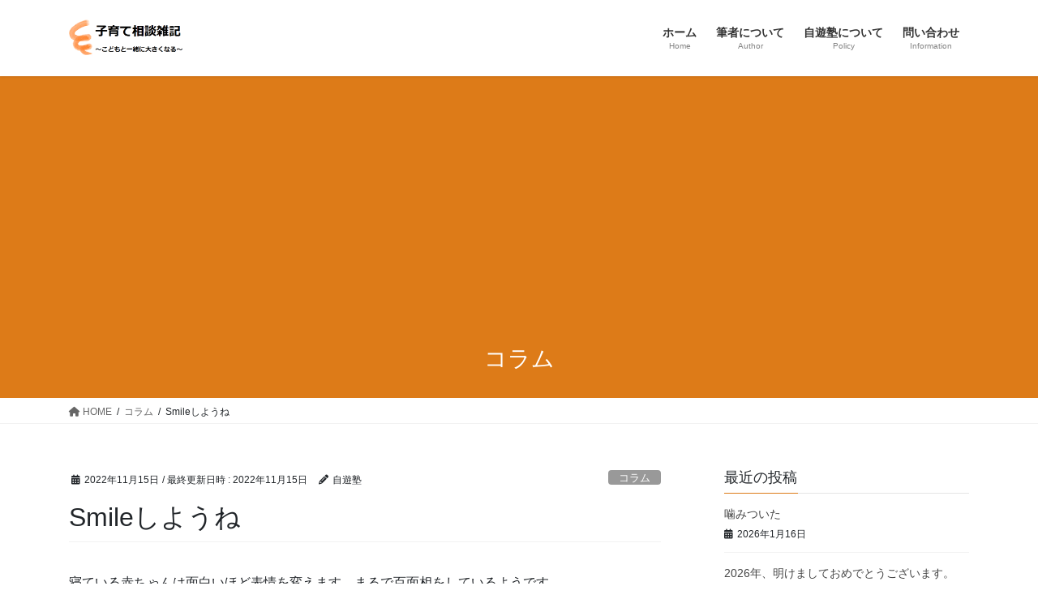

--- FILE ---
content_type: text/html; charset=UTF-8
request_url: https://anone-anone.com/2022/11/15/smile%E3%81%97%E3%82%88%E3%81%86%E3%81%AD/
body_size: 13812
content:
<!DOCTYPE html>
<html lang="ja">
<head>
<meta charset="utf-8">
<meta http-equiv="X-UA-Compatible" content="IE=edge">
<meta name="viewport" content="width=device-width, initial-scale=1">

<title>Smileしようね | 子育て相談の雑記ブログ</title>
<meta name='robots' content='max-image-preview:large' />
	<style>img:is([sizes="auto" i], [sizes^="auto," i]) { contain-intrinsic-size: 3000px 1500px }</style>
	<link rel='dns-prefetch' href='//webfonts.xserver.jp' />
<link rel="alternate" type="application/rss+xml" title="子育て相談の雑記ブログ &raquo; フィード" href="https://anone-anone.com/feed/" />
<link rel="alternate" type="application/rss+xml" title="子育て相談の雑記ブログ &raquo; コメントフィード" href="https://anone-anone.com/comments/feed/" />
<link rel="alternate" type="application/rss+xml" title="子育て相談の雑記ブログ &raquo; Smileしようね のコメントのフィード" href="https://anone-anone.com/2022/11/15/smile%e3%81%97%e3%82%88%e3%81%86%e3%81%ad/feed/" />
<meta name="description" content="寝ている赤ちゃんは面白いほど表情を変えます。まるで百面相をしているようです。その中でも微笑みを浮かべた瞬間、｢何を夢みているのだろう｣と想像しないわけにはいきません。それだけで優しい気持ちになり、笑顔になってしまいます。赤ちゃんの微笑みには何か不思議な力があるようです。優しくしてほしいから赤ちゃんは微笑むのか？微笑むと人は優しくしてくれるからなのか？考えてしまいます。いずれにしても大人はその微笑みで優しい気持ちになり、幸せを感じます。" /><script type="text/javascript">
/* <![CDATA[ */
window._wpemojiSettings = {"baseUrl":"https:\/\/s.w.org\/images\/core\/emoji\/16.0.1\/72x72\/","ext":".png","svgUrl":"https:\/\/s.w.org\/images\/core\/emoji\/16.0.1\/svg\/","svgExt":".svg","source":{"concatemoji":"https:\/\/anone-anone.com\/wp-includes\/js\/wp-emoji-release.min.js?ver=6.8.3"}};
/*! This file is auto-generated */
!function(s,n){var o,i,e;function c(e){try{var t={supportTests:e,timestamp:(new Date).valueOf()};sessionStorage.setItem(o,JSON.stringify(t))}catch(e){}}function p(e,t,n){e.clearRect(0,0,e.canvas.width,e.canvas.height),e.fillText(t,0,0);var t=new Uint32Array(e.getImageData(0,0,e.canvas.width,e.canvas.height).data),a=(e.clearRect(0,0,e.canvas.width,e.canvas.height),e.fillText(n,0,0),new Uint32Array(e.getImageData(0,0,e.canvas.width,e.canvas.height).data));return t.every(function(e,t){return e===a[t]})}function u(e,t){e.clearRect(0,0,e.canvas.width,e.canvas.height),e.fillText(t,0,0);for(var n=e.getImageData(16,16,1,1),a=0;a<n.data.length;a++)if(0!==n.data[a])return!1;return!0}function f(e,t,n,a){switch(t){case"flag":return n(e,"\ud83c\udff3\ufe0f\u200d\u26a7\ufe0f","\ud83c\udff3\ufe0f\u200b\u26a7\ufe0f")?!1:!n(e,"\ud83c\udde8\ud83c\uddf6","\ud83c\udde8\u200b\ud83c\uddf6")&&!n(e,"\ud83c\udff4\udb40\udc67\udb40\udc62\udb40\udc65\udb40\udc6e\udb40\udc67\udb40\udc7f","\ud83c\udff4\u200b\udb40\udc67\u200b\udb40\udc62\u200b\udb40\udc65\u200b\udb40\udc6e\u200b\udb40\udc67\u200b\udb40\udc7f");case"emoji":return!a(e,"\ud83e\udedf")}return!1}function g(e,t,n,a){var r="undefined"!=typeof WorkerGlobalScope&&self instanceof WorkerGlobalScope?new OffscreenCanvas(300,150):s.createElement("canvas"),o=r.getContext("2d",{willReadFrequently:!0}),i=(o.textBaseline="top",o.font="600 32px Arial",{});return e.forEach(function(e){i[e]=t(o,e,n,a)}),i}function t(e){var t=s.createElement("script");t.src=e,t.defer=!0,s.head.appendChild(t)}"undefined"!=typeof Promise&&(o="wpEmojiSettingsSupports",i=["flag","emoji"],n.supports={everything:!0,everythingExceptFlag:!0},e=new Promise(function(e){s.addEventListener("DOMContentLoaded",e,{once:!0})}),new Promise(function(t){var n=function(){try{var e=JSON.parse(sessionStorage.getItem(o));if("object"==typeof e&&"number"==typeof e.timestamp&&(new Date).valueOf()<e.timestamp+604800&&"object"==typeof e.supportTests)return e.supportTests}catch(e){}return null}();if(!n){if("undefined"!=typeof Worker&&"undefined"!=typeof OffscreenCanvas&&"undefined"!=typeof URL&&URL.createObjectURL&&"undefined"!=typeof Blob)try{var e="postMessage("+g.toString()+"("+[JSON.stringify(i),f.toString(),p.toString(),u.toString()].join(",")+"));",a=new Blob([e],{type:"text/javascript"}),r=new Worker(URL.createObjectURL(a),{name:"wpTestEmojiSupports"});return void(r.onmessage=function(e){c(n=e.data),r.terminate(),t(n)})}catch(e){}c(n=g(i,f,p,u))}t(n)}).then(function(e){for(var t in e)n.supports[t]=e[t],n.supports.everything=n.supports.everything&&n.supports[t],"flag"!==t&&(n.supports.everythingExceptFlag=n.supports.everythingExceptFlag&&n.supports[t]);n.supports.everythingExceptFlag=n.supports.everythingExceptFlag&&!n.supports.flag,n.DOMReady=!1,n.readyCallback=function(){n.DOMReady=!0}}).then(function(){return e}).then(function(){var e;n.supports.everything||(n.readyCallback(),(e=n.source||{}).concatemoji?t(e.concatemoji):e.wpemoji&&e.twemoji&&(t(e.twemoji),t(e.wpemoji)))}))}((window,document),window._wpemojiSettings);
/* ]]> */
</script>
<link rel='stylesheet' id='vkExUnit_common_style-css' href='https://anone-anone.com/wp-content/plugins/vk-all-in-one-expansion-unit/assets/css/vkExUnit_style.css?ver=9.112.0.1' type='text/css' media='all' />
<style id='vkExUnit_common_style-inline-css' type='text/css'>
:root {--ver_page_top_button_url:url(https://anone-anone.com/wp-content/plugins/vk-all-in-one-expansion-unit/assets/images/to-top-btn-icon.svg);}@font-face {font-weight: normal;font-style: normal;font-family: "vk_sns";src: url("https://anone-anone.com/wp-content/plugins/vk-all-in-one-expansion-unit/inc/sns/icons/fonts/vk_sns.eot?-bq20cj");src: url("https://anone-anone.com/wp-content/plugins/vk-all-in-one-expansion-unit/inc/sns/icons/fonts/vk_sns.eot?#iefix-bq20cj") format("embedded-opentype"),url("https://anone-anone.com/wp-content/plugins/vk-all-in-one-expansion-unit/inc/sns/icons/fonts/vk_sns.woff?-bq20cj") format("woff"),url("https://anone-anone.com/wp-content/plugins/vk-all-in-one-expansion-unit/inc/sns/icons/fonts/vk_sns.ttf?-bq20cj") format("truetype"),url("https://anone-anone.com/wp-content/plugins/vk-all-in-one-expansion-unit/inc/sns/icons/fonts/vk_sns.svg?-bq20cj#vk_sns") format("svg");}
.veu_promotion-alert__content--text {border: 1px solid rgba(0,0,0,0.125);padding: 0.5em 1em;border-radius: var(--vk-size-radius);margin-bottom: var(--vk-margin-block-bottom);font-size: 0.875rem;}/* Alert Content部分に段落タグを入れた場合に最後の段落の余白を0にする */.veu_promotion-alert__content--text p:last-of-type{margin-bottom:0;margin-top: 0;}
</style>
<style id='wp-emoji-styles-inline-css' type='text/css'>

	img.wp-smiley, img.emoji {
		display: inline !important;
		border: none !important;
		box-shadow: none !important;
		height: 1em !important;
		width: 1em !important;
		margin: 0 0.07em !important;
		vertical-align: -0.1em !important;
		background: none !important;
		padding: 0 !important;
	}
</style>
<link rel='stylesheet' id='wp-block-library-css' href='https://anone-anone.com/wp-includes/css/dist/block-library/style.min.css?ver=6.8.3' type='text/css' media='all' />
<style id='classic-theme-styles-inline-css' type='text/css'>
/*! This file is auto-generated */
.wp-block-button__link{color:#fff;background-color:#32373c;border-radius:9999px;box-shadow:none;text-decoration:none;padding:calc(.667em + 2px) calc(1.333em + 2px);font-size:1.125em}.wp-block-file__button{background:#32373c;color:#fff;text-decoration:none}
</style>
<style id='global-styles-inline-css' type='text/css'>
:root{--wp--preset--aspect-ratio--square: 1;--wp--preset--aspect-ratio--4-3: 4/3;--wp--preset--aspect-ratio--3-4: 3/4;--wp--preset--aspect-ratio--3-2: 3/2;--wp--preset--aspect-ratio--2-3: 2/3;--wp--preset--aspect-ratio--16-9: 16/9;--wp--preset--aspect-ratio--9-16: 9/16;--wp--preset--color--black: #000000;--wp--preset--color--cyan-bluish-gray: #abb8c3;--wp--preset--color--white: #ffffff;--wp--preset--color--pale-pink: #f78da7;--wp--preset--color--vivid-red: #cf2e2e;--wp--preset--color--luminous-vivid-orange: #ff6900;--wp--preset--color--luminous-vivid-amber: #fcb900;--wp--preset--color--light-green-cyan: #7bdcb5;--wp--preset--color--vivid-green-cyan: #00d084;--wp--preset--color--pale-cyan-blue: #8ed1fc;--wp--preset--color--vivid-cyan-blue: #0693e3;--wp--preset--color--vivid-purple: #9b51e0;--wp--preset--gradient--vivid-cyan-blue-to-vivid-purple: linear-gradient(135deg,rgba(6,147,227,1) 0%,rgb(155,81,224) 100%);--wp--preset--gradient--light-green-cyan-to-vivid-green-cyan: linear-gradient(135deg,rgb(122,220,180) 0%,rgb(0,208,130) 100%);--wp--preset--gradient--luminous-vivid-amber-to-luminous-vivid-orange: linear-gradient(135deg,rgba(252,185,0,1) 0%,rgba(255,105,0,1) 100%);--wp--preset--gradient--luminous-vivid-orange-to-vivid-red: linear-gradient(135deg,rgba(255,105,0,1) 0%,rgb(207,46,46) 100%);--wp--preset--gradient--very-light-gray-to-cyan-bluish-gray: linear-gradient(135deg,rgb(238,238,238) 0%,rgb(169,184,195) 100%);--wp--preset--gradient--cool-to-warm-spectrum: linear-gradient(135deg,rgb(74,234,220) 0%,rgb(151,120,209) 20%,rgb(207,42,186) 40%,rgb(238,44,130) 60%,rgb(251,105,98) 80%,rgb(254,248,76) 100%);--wp--preset--gradient--blush-light-purple: linear-gradient(135deg,rgb(255,206,236) 0%,rgb(152,150,240) 100%);--wp--preset--gradient--blush-bordeaux: linear-gradient(135deg,rgb(254,205,165) 0%,rgb(254,45,45) 50%,rgb(107,0,62) 100%);--wp--preset--gradient--luminous-dusk: linear-gradient(135deg,rgb(255,203,112) 0%,rgb(199,81,192) 50%,rgb(65,88,208) 100%);--wp--preset--gradient--pale-ocean: linear-gradient(135deg,rgb(255,245,203) 0%,rgb(182,227,212) 50%,rgb(51,167,181) 100%);--wp--preset--gradient--electric-grass: linear-gradient(135deg,rgb(202,248,128) 0%,rgb(113,206,126) 100%);--wp--preset--gradient--midnight: linear-gradient(135deg,rgb(2,3,129) 0%,rgb(40,116,252) 100%);--wp--preset--font-size--small: 13px;--wp--preset--font-size--medium: 20px;--wp--preset--font-size--large: 36px;--wp--preset--font-size--x-large: 42px;--wp--preset--spacing--20: 0.44rem;--wp--preset--spacing--30: 0.67rem;--wp--preset--spacing--40: 1rem;--wp--preset--spacing--50: 1.5rem;--wp--preset--spacing--60: 2.25rem;--wp--preset--spacing--70: 3.38rem;--wp--preset--spacing--80: 5.06rem;--wp--preset--shadow--natural: 6px 6px 9px rgba(0, 0, 0, 0.2);--wp--preset--shadow--deep: 12px 12px 50px rgba(0, 0, 0, 0.4);--wp--preset--shadow--sharp: 6px 6px 0px rgba(0, 0, 0, 0.2);--wp--preset--shadow--outlined: 6px 6px 0px -3px rgba(255, 255, 255, 1), 6px 6px rgba(0, 0, 0, 1);--wp--preset--shadow--crisp: 6px 6px 0px rgba(0, 0, 0, 1);}:where(.is-layout-flex){gap: 0.5em;}:where(.is-layout-grid){gap: 0.5em;}body .is-layout-flex{display: flex;}.is-layout-flex{flex-wrap: wrap;align-items: center;}.is-layout-flex > :is(*, div){margin: 0;}body .is-layout-grid{display: grid;}.is-layout-grid > :is(*, div){margin: 0;}:where(.wp-block-columns.is-layout-flex){gap: 2em;}:where(.wp-block-columns.is-layout-grid){gap: 2em;}:where(.wp-block-post-template.is-layout-flex){gap: 1.25em;}:where(.wp-block-post-template.is-layout-grid){gap: 1.25em;}.has-black-color{color: var(--wp--preset--color--black) !important;}.has-cyan-bluish-gray-color{color: var(--wp--preset--color--cyan-bluish-gray) !important;}.has-white-color{color: var(--wp--preset--color--white) !important;}.has-pale-pink-color{color: var(--wp--preset--color--pale-pink) !important;}.has-vivid-red-color{color: var(--wp--preset--color--vivid-red) !important;}.has-luminous-vivid-orange-color{color: var(--wp--preset--color--luminous-vivid-orange) !important;}.has-luminous-vivid-amber-color{color: var(--wp--preset--color--luminous-vivid-amber) !important;}.has-light-green-cyan-color{color: var(--wp--preset--color--light-green-cyan) !important;}.has-vivid-green-cyan-color{color: var(--wp--preset--color--vivid-green-cyan) !important;}.has-pale-cyan-blue-color{color: var(--wp--preset--color--pale-cyan-blue) !important;}.has-vivid-cyan-blue-color{color: var(--wp--preset--color--vivid-cyan-blue) !important;}.has-vivid-purple-color{color: var(--wp--preset--color--vivid-purple) !important;}.has-black-background-color{background-color: var(--wp--preset--color--black) !important;}.has-cyan-bluish-gray-background-color{background-color: var(--wp--preset--color--cyan-bluish-gray) !important;}.has-white-background-color{background-color: var(--wp--preset--color--white) !important;}.has-pale-pink-background-color{background-color: var(--wp--preset--color--pale-pink) !important;}.has-vivid-red-background-color{background-color: var(--wp--preset--color--vivid-red) !important;}.has-luminous-vivid-orange-background-color{background-color: var(--wp--preset--color--luminous-vivid-orange) !important;}.has-luminous-vivid-amber-background-color{background-color: var(--wp--preset--color--luminous-vivid-amber) !important;}.has-light-green-cyan-background-color{background-color: var(--wp--preset--color--light-green-cyan) !important;}.has-vivid-green-cyan-background-color{background-color: var(--wp--preset--color--vivid-green-cyan) !important;}.has-pale-cyan-blue-background-color{background-color: var(--wp--preset--color--pale-cyan-blue) !important;}.has-vivid-cyan-blue-background-color{background-color: var(--wp--preset--color--vivid-cyan-blue) !important;}.has-vivid-purple-background-color{background-color: var(--wp--preset--color--vivid-purple) !important;}.has-black-border-color{border-color: var(--wp--preset--color--black) !important;}.has-cyan-bluish-gray-border-color{border-color: var(--wp--preset--color--cyan-bluish-gray) !important;}.has-white-border-color{border-color: var(--wp--preset--color--white) !important;}.has-pale-pink-border-color{border-color: var(--wp--preset--color--pale-pink) !important;}.has-vivid-red-border-color{border-color: var(--wp--preset--color--vivid-red) !important;}.has-luminous-vivid-orange-border-color{border-color: var(--wp--preset--color--luminous-vivid-orange) !important;}.has-luminous-vivid-amber-border-color{border-color: var(--wp--preset--color--luminous-vivid-amber) !important;}.has-light-green-cyan-border-color{border-color: var(--wp--preset--color--light-green-cyan) !important;}.has-vivid-green-cyan-border-color{border-color: var(--wp--preset--color--vivid-green-cyan) !important;}.has-pale-cyan-blue-border-color{border-color: var(--wp--preset--color--pale-cyan-blue) !important;}.has-vivid-cyan-blue-border-color{border-color: var(--wp--preset--color--vivid-cyan-blue) !important;}.has-vivid-purple-border-color{border-color: var(--wp--preset--color--vivid-purple) !important;}.has-vivid-cyan-blue-to-vivid-purple-gradient-background{background: var(--wp--preset--gradient--vivid-cyan-blue-to-vivid-purple) !important;}.has-light-green-cyan-to-vivid-green-cyan-gradient-background{background: var(--wp--preset--gradient--light-green-cyan-to-vivid-green-cyan) !important;}.has-luminous-vivid-amber-to-luminous-vivid-orange-gradient-background{background: var(--wp--preset--gradient--luminous-vivid-amber-to-luminous-vivid-orange) !important;}.has-luminous-vivid-orange-to-vivid-red-gradient-background{background: var(--wp--preset--gradient--luminous-vivid-orange-to-vivid-red) !important;}.has-very-light-gray-to-cyan-bluish-gray-gradient-background{background: var(--wp--preset--gradient--very-light-gray-to-cyan-bluish-gray) !important;}.has-cool-to-warm-spectrum-gradient-background{background: var(--wp--preset--gradient--cool-to-warm-spectrum) !important;}.has-blush-light-purple-gradient-background{background: var(--wp--preset--gradient--blush-light-purple) !important;}.has-blush-bordeaux-gradient-background{background: var(--wp--preset--gradient--blush-bordeaux) !important;}.has-luminous-dusk-gradient-background{background: var(--wp--preset--gradient--luminous-dusk) !important;}.has-pale-ocean-gradient-background{background: var(--wp--preset--gradient--pale-ocean) !important;}.has-electric-grass-gradient-background{background: var(--wp--preset--gradient--electric-grass) !important;}.has-midnight-gradient-background{background: var(--wp--preset--gradient--midnight) !important;}.has-small-font-size{font-size: var(--wp--preset--font-size--small) !important;}.has-medium-font-size{font-size: var(--wp--preset--font-size--medium) !important;}.has-large-font-size{font-size: var(--wp--preset--font-size--large) !important;}.has-x-large-font-size{font-size: var(--wp--preset--font-size--x-large) !important;}
:where(.wp-block-post-template.is-layout-flex){gap: 1.25em;}:where(.wp-block-post-template.is-layout-grid){gap: 1.25em;}
:where(.wp-block-columns.is-layout-flex){gap: 2em;}:where(.wp-block-columns.is-layout-grid){gap: 2em;}
:root :where(.wp-block-pullquote){font-size: 1.5em;line-height: 1.6;}
</style>
<link rel='stylesheet' id='contact-form-7-css' href='https://anone-anone.com/wp-content/plugins/contact-form-7/includes/css/styles.css?ver=6.1.2' type='text/css' media='all' />
<link rel='stylesheet' id='bootstrap-4-style-css' href='https://anone-anone.com/wp-content/themes/lightning/_g2/library/bootstrap-4/css/bootstrap.min.css?ver=4.5.0' type='text/css' media='all' />
<link rel='stylesheet' id='lightning-common-style-css' href='https://anone-anone.com/wp-content/themes/lightning/_g2/assets/css/common.css?ver=15.32.0' type='text/css' media='all' />
<style id='lightning-common-style-inline-css' type='text/css'>
/* vk-mobile-nav */:root {--vk-mobile-nav-menu-btn-bg-src: url("https://anone-anone.com/wp-content/themes/lightning/_g2/inc/vk-mobile-nav/package/images/vk-menu-btn-black.svg");--vk-mobile-nav-menu-btn-close-bg-src: url("https://anone-anone.com/wp-content/themes/lightning/_g2/inc/vk-mobile-nav/package/images/vk-menu-close-black.svg");--vk-menu-acc-icon-open-black-bg-src: url("https://anone-anone.com/wp-content/themes/lightning/_g2/inc/vk-mobile-nav/package/images/vk-menu-acc-icon-open-black.svg");--vk-menu-acc-icon-open-white-bg-src: url("https://anone-anone.com/wp-content/themes/lightning/_g2/inc/vk-mobile-nav/package/images/vk-menu-acc-icon-open-white.svg");--vk-menu-acc-icon-close-black-bg-src: url("https://anone-anone.com/wp-content/themes/lightning/_g2/inc/vk-mobile-nav/package/images/vk-menu-close-black.svg");--vk-menu-acc-icon-close-white-bg-src: url("https://anone-anone.com/wp-content/themes/lightning/_g2/inc/vk-mobile-nav/package/images/vk-menu-close-white.svg");}
</style>
<link rel='stylesheet' id='lightning-design-style-css' href='https://anone-anone.com/wp-content/themes/lightning/_g2/design-skin/origin2/css/style.css?ver=15.32.0' type='text/css' media='all' />
<style id='lightning-design-style-inline-css' type='text/css'>
:root {--color-key:#dd7b18;--wp--preset--color--vk-color-primary:#dd7b18;--color-key-dark:#ba5203;}
/* ltg common custom */:root {--vk-menu-acc-btn-border-color:#333;--vk-color-primary:#dd7b18;--vk-color-primary-dark:#ba5203;--vk-color-primary-vivid:#f3871a;--color-key:#dd7b18;--wp--preset--color--vk-color-primary:#dd7b18;--color-key-dark:#ba5203;}.veu_color_txt_key { color:#ba5203 ; }.veu_color_bg_key { background-color:#ba5203 ; }.veu_color_border_key { border-color:#ba5203 ; }.btn-default { border-color:#dd7b18;color:#dd7b18;}.btn-default:focus,.btn-default:hover { border-color:#dd7b18;background-color: #dd7b18; }.wp-block-search__button,.btn-primary { background-color:#dd7b18;border-color:#ba5203; }.wp-block-search__button:focus,.wp-block-search__button:hover,.btn-primary:not(:disabled):not(.disabled):active,.btn-primary:focus,.btn-primary:hover { background-color:#ba5203;border-color:#dd7b18; }.btn-outline-primary { color : #dd7b18 ; border-color:#dd7b18; }.btn-outline-primary:not(:disabled):not(.disabled):active,.btn-outline-primary:focus,.btn-outline-primary:hover { color : #fff; background-color:#dd7b18;border-color:#ba5203; }a { color:#337ab7; }
.tagcloud a:before { font-family: "Font Awesome 5 Free";content: "\f02b";font-weight: bold; }
.media .media-body .media-heading a:hover { color:#dd7b18; }@media (min-width: 768px){.gMenu > li:before,.gMenu > li.menu-item-has-children::after { border-bottom-color:#ba5203 }.gMenu li li { background-color:#ba5203 }.gMenu li li a:hover { background-color:#dd7b18; }} /* @media (min-width: 768px) */.page-header { background-color:#dd7b18; }h2,.mainSection-title { border-top-color:#dd7b18; }h3:after,.subSection-title:after { border-bottom-color:#dd7b18; }ul.page-numbers li span.page-numbers.current,.page-link dl .post-page-numbers.current { background-color:#dd7b18; }.pager li > a { border-color:#dd7b18;color:#dd7b18;}.pager li > a:hover { background-color:#dd7b18;color:#fff;}.siteFooter { border-top-color:#dd7b18; }dt { border-left-color:#dd7b18; }:root {--g_nav_main_acc_icon_open_url:url(https://anone-anone.com/wp-content/themes/lightning/_g2/inc/vk-mobile-nav/package/images/vk-menu-acc-icon-open-black.svg);--g_nav_main_acc_icon_close_url: url(https://anone-anone.com/wp-content/themes/lightning/_g2/inc/vk-mobile-nav/package/images/vk-menu-close-black.svg);--g_nav_sub_acc_icon_open_url: url(https://anone-anone.com/wp-content/themes/lightning/_g2/inc/vk-mobile-nav/package/images/vk-menu-acc-icon-open-white.svg);--g_nav_sub_acc_icon_close_url: url(https://anone-anone.com/wp-content/themes/lightning/_g2/inc/vk-mobile-nav/package/images/vk-menu-close-white.svg);}
</style>
<link rel='stylesheet' id='veu-cta-css' href='https://anone-anone.com/wp-content/plugins/vk-all-in-one-expansion-unit/inc/call-to-action/package/assets/css/style.css?ver=9.112.0.1' type='text/css' media='all' />
<link rel='stylesheet' id='lightning-theme-style-css' href='https://anone-anone.com/wp-content/themes/lightning/style.css?ver=15.32.0' type='text/css' media='all' />
<link rel='stylesheet' id='vk-font-awesome-css' href='https://anone-anone.com/wp-content/themes/lightning/vendor/vektor-inc/font-awesome-versions/src/versions/6/css/all.min.css?ver=6.6.0' type='text/css' media='all' />
<script type="text/javascript" src="https://anone-anone.com/wp-includes/js/jquery/jquery.min.js?ver=3.7.1" id="jquery-core-js"></script>
<script type="text/javascript" src="https://anone-anone.com/wp-includes/js/jquery/jquery-migrate.min.js?ver=3.4.1" id="jquery-migrate-js"></script>
<script type="text/javascript" src="//webfonts.xserver.jp/js/xserverv3.js?fadein=0&amp;ver=2.0.8" id="typesquare_std-js"></script>
<link rel="https://api.w.org/" href="https://anone-anone.com/wp-json/" /><link rel="alternate" title="JSON" type="application/json" href="https://anone-anone.com/wp-json/wp/v2/posts/543" /><link rel="EditURI" type="application/rsd+xml" title="RSD" href="https://anone-anone.com/xmlrpc.php?rsd" />
<meta name="generator" content="WordPress 6.8.3" />
<link rel="canonical" href="https://anone-anone.com/2022/11/15/smile%e3%81%97%e3%82%88%e3%81%86%e3%81%ad/" />
<link rel='shortlink' href='https://anone-anone.com/?p=543' />
<link rel="alternate" title="oEmbed (JSON)" type="application/json+oembed" href="https://anone-anone.com/wp-json/oembed/1.0/embed?url=https%3A%2F%2Fanone-anone.com%2F2022%2F11%2F15%2Fsmile%25e3%2581%2597%25e3%2582%2588%25e3%2581%2586%25e3%2581%25ad%2F" />
<link rel="alternate" title="oEmbed (XML)" type="text/xml+oembed" href="https://anone-anone.com/wp-json/oembed/1.0/embed?url=https%3A%2F%2Fanone-anone.com%2F2022%2F11%2F15%2Fsmile%25e3%2581%2597%25e3%2582%2588%25e3%2581%2586%25e3%2581%25ad%2F&#038;format=xml" />
<style id="lightning-color-custom-for-plugins" type="text/css">/* ltg theme common */.color_key_bg,.color_key_bg_hover:hover{background-color: #dd7b18;}.color_key_txt,.color_key_txt_hover:hover{color: #dd7b18;}.color_key_border,.color_key_border_hover:hover{border-color: #dd7b18;}.color_key_dark_bg,.color_key_dark_bg_hover:hover{background-color: #ba5203;}.color_key_dark_txt,.color_key_dark_txt_hover:hover{color: #ba5203;}.color_key_dark_border,.color_key_dark_border_hover:hover{border-color: #ba5203;}</style><!-- [ VK All in One Expansion Unit OGP ] -->
<meta property="og:site_name" content="子育て相談の雑記ブログ" />
<meta property="og:url" content="https://anone-anone.com/2022/11/15/smile%e3%81%97%e3%82%88%e3%81%86%e3%81%ad/" />
<meta property="og:title" content="Smileしようね | 子育て相談の雑記ブログ" />
<meta property="og:description" content="寝ている赤ちゃんは面白いほど表情を変えます。まるで百面相をしているようです。その中でも微笑みを浮かべた瞬間、｢何を夢みているのだろう｣と想像しないわけにはいきません。それだけで優しい気持ちになり、笑顔になってしまいます。赤ちゃんの微笑みには何か不思議な力があるようです。優しくしてほしいから赤ちゃんは微笑むのか？微笑むと人は優しくしてくれるからなのか？考えてしまいます。いずれにしても大人はその微笑みで優しい気持ちになり、幸せを感じます。" />
<meta property="og:type" content="article" />
<!-- [ / VK All in One Expansion Unit OGP ] -->
<!-- [ VK All in One Expansion Unit twitter card ] -->
<meta name="twitter:card" content="summary_large_image">
<meta name="twitter:description" content="寝ている赤ちゃんは面白いほど表情を変えます。まるで百面相をしているようです。その中でも微笑みを浮かべた瞬間、｢何を夢みているのだろう｣と想像しないわけにはいきません。それだけで優しい気持ちになり、笑顔になってしまいます。赤ちゃんの微笑みには何か不思議な力があるようです。優しくしてほしいから赤ちゃんは微笑むのか？微笑むと人は優しくしてくれるからなのか？考えてしまいます。いずれにしても大人はその微笑みで優しい気持ちになり、幸せを感じます。">
<meta name="twitter:title" content="Smileしようね | 子育て相談の雑記ブログ">
<meta name="twitter:url" content="https://anone-anone.com/2022/11/15/smile%e3%81%97%e3%82%88%e3%81%86%e3%81%ad/">
	<meta name="twitter:domain" content="anone-anone.com">
	<!-- [ / VK All in One Expansion Unit twitter card ] -->
	<link rel="icon" href="https://anone-anone.com/wp-content/uploads/2018/05/cropped-logo3-32x32.gif" sizes="32x32" />
<link rel="icon" href="https://anone-anone.com/wp-content/uploads/2018/05/cropped-logo3-192x192.gif" sizes="192x192" />
<link rel="apple-touch-icon" href="https://anone-anone.com/wp-content/uploads/2018/05/cropped-logo3-180x180.gif" />
<meta name="msapplication-TileImage" content="https://anone-anone.com/wp-content/uploads/2018/05/cropped-logo3-270x270.gif" />
<!-- [ VK All in One Expansion Unit Article Structure Data ] --><script type="application/ld+json">{"@context":"https://schema.org/","@type":"Article","headline":"Smileしようね","image":"","datePublished":"2022-11-15T10:16:54+09:00","dateModified":"2022-11-15T10:16:55+09:00","author":{"@type":"","name":"自遊塾","url":"https://anone-anone.com/","sameAs":""}}</script><!-- [ / VK All in One Expansion Unit Article Structure Data ] -->
</head>
<body class="wp-singular post-template-default single single-post postid-543 single-format-standard wp-theme-lightning fa_v6_css post-name-smile%e3%81%97%e3%82%88%e3%81%86%e3%81%ad category-%e3%82%b3%e3%83%a9%e3%83%a0 category-%e5%ad%90%e8%82%b2%e3%81%a6 category-%e5%b9%bc%e5%85%90 tag-%e5%af%9d%e9%a1%94 tag-%e7%ac%91%e9%a1%94 post-type-post sidebar-fix sidebar-fix-priority-top bootstrap4 device-pc">
<a class="skip-link screen-reader-text" href="#main">コンテンツへスキップ</a>
<a class="skip-link screen-reader-text" href="#vk-mobile-nav">ナビゲーションに移動</a>
<header class="siteHeader">
		<div class="container siteHeadContainer">
		<div class="navbar-header">
						<p class="navbar-brand siteHeader_logo">
			<a href="https://anone-anone.com/">
				<span><img src="http://anone-anone.com/wp-content/uploads/2018/05/logo2.gif" alt="子育て相談の雑記ブログ" /></span>
			</a>
			</p>
					</div>

					<div id="gMenu_outer" class="gMenu_outer">
				<nav class="menu-%e3%83%98%e3%83%83%e3%83%80%e3%83%a1%e3%83%8b%e3%83%a5%e3%83%bc-container"><ul id="menu-%e3%83%98%e3%83%83%e3%83%80%e3%83%a1%e3%83%8b%e3%83%a5%e3%83%bc" class="menu gMenu vk-menu-acc"><li id="menu-item-19" class="menu-item menu-item-type-custom menu-item-object-custom menu-item-home"><a href="http://anone-anone.com"><strong class="gMenu_name">ホーム</strong><span class="gMenu_description">Home</span></a></li>
<li id="menu-item-28" class="menu-item menu-item-type-post_type menu-item-object-page"><a href="https://anone-anone.com/author/"><strong class="gMenu_name">筆者について</strong><span class="gMenu_description">Author</span></a></li>
<li id="menu-item-27" class="menu-item menu-item-type-post_type menu-item-object-page"><a href="https://anone-anone.com/activity/"><strong class="gMenu_name">自遊塾について</strong><span class="gMenu_description">Policy</span></a></li>
<li id="menu-item-26" class="menu-item menu-item-type-post_type menu-item-object-page"><a href="https://anone-anone.com/information/"><strong class="gMenu_name">問い合わせ</strong><span class="gMenu_description">Information</span></a></li>
</ul></nav>			</div>
			</div>
	</header>

<div class="section page-header"><div class="container"><div class="row"><div class="col-md-12">
<div class="page-header_pageTitle">
コラム</div>
</div></div></div></div><!-- [ /.page-header ] -->


<!-- [ .breadSection ] --><div class="section breadSection"><div class="container"><div class="row"><ol class="breadcrumb" itemscope itemtype="https://schema.org/BreadcrumbList"><li id="panHome" itemprop="itemListElement" itemscope itemtype="http://schema.org/ListItem"><a itemprop="item" href="https://anone-anone.com/"><span itemprop="name"><i class="fa fa-home"></i> HOME</span></a><meta itemprop="position" content="1" /></li><li itemprop="itemListElement" itemscope itemtype="http://schema.org/ListItem"><a itemprop="item" href="https://anone-anone.com/category/%e3%82%b3%e3%83%a9%e3%83%a0/"><span itemprop="name">コラム</span></a><meta itemprop="position" content="2" /></li><li><span>Smileしようね</span><meta itemprop="position" content="3" /></li></ol></div></div></div><!-- [ /.breadSection ] -->

<div class="section siteContent">
<div class="container">
<div class="row">

	<div class="col mainSection mainSection-col-two baseSection vk_posts-mainSection" id="main" role="main">
				<article id="post-543" class="entry entry-full post-543 post type-post status-publish format-standard hentry category-21 category-4 category-5 tag-191 tag-190">

	
	
		<header class="entry-header">
			<div class="entry-meta">


<span class="published entry-meta_items">2022年11月15日</span>

<span class="entry-meta_items entry-meta_updated">/ 最終更新日時 : <span class="updated">2022年11月15日</span></span>


	
	<span class="vcard author entry-meta_items entry-meta_items_author"><span class="fn">自遊塾</span></span>



<span class="entry-meta_items entry-meta_items_term"><a href="https://anone-anone.com/category/%e3%82%b3%e3%83%a9%e3%83%a0/" class="btn btn-xs btn-primary entry-meta_items_term_button" style="background-color:#999999;border:none;">コラム</a></span>
</div>
				<h1 class="entry-title">
											Smileしようね									</h1>
		</header>

	
	
	<div class="entry-body">
				
<p>寝ている赤ちゃんは面白いほど表情を変えます。まるで百面相をしているようです。</p>



<p>その中でも微笑みを浮かべた瞬間、｢何を夢みているのだろう｣と想像しないわけにはいきません。</p>



<p>それだけで優しい気持ちになり、笑顔になってしまいます。</p>



<p>赤ちゃんの微笑みには何か不思議な力があるようです。</p>



<p>優しくしてほしいから赤ちゃんは微笑むのか？<br>微笑むと人は優しくしてくれるからなのか？<br>考えてしまいます。</p>



<p>いずれにしても大人はその微笑みで優しい気持ちになり、幸せを感じます。</p>



<p>子供にも同じような事が言えます。</p>



<p>子どもは親自身が思う以上に親の表情をよく見ています。そして、いろいろな事を感じています。</p>



<p>親の表情は言葉を越えて伝わります。<br>日頃の何気ない笑顔を意識することが大切です。</p>



<p>親の笑顔から優しい気持ちと幸せを感じられるようSmileしましょう。</p>



<p>優しい笑顔は記憶に残ります。</p>



<p>そして、いつの間にかその記憶は子ども達の表情に反映されていきます。</p>
<div class="veu_socialSet veu_socialSet-auto veu_socialSet-position-after veu_contentAddSection"><script>window.twttr=(function(d,s,id){var js,fjs=d.getElementsByTagName(s)[0],t=window.twttr||{};if(d.getElementById(id))return t;js=d.createElement(s);js.id=id;js.src="https://platform.twitter.com/widgets.js";fjs.parentNode.insertBefore(js,fjs);t._e=[];t.ready=function(f){t._e.push(f);};return t;}(document,"script","twitter-wjs"));</script><ul><li class="sb_bluesky sb_icon"><a class="sb_icon_inner" href="https://bsky.app/intent/compose?text=Smile%E3%81%97%E3%82%88%E3%81%86%E3%81%AD%20%7C%20%E5%AD%90%E8%82%B2%E3%81%A6%E7%9B%B8%E8%AB%87%E3%81%AE%E9%9B%91%E8%A8%98%E3%83%96%E3%83%AD%E3%82%B0%0Ahttps%3A%2F%2Fanone-anone.com%2F2022%2F11%2F15%2Fsmile%25e3%2581%2597%25e3%2582%2588%25e3%2581%2586%25e3%2581%25ad%2F" target="_blank" ><span class="vk_icon_w_r_sns_bluesky icon_sns"></span><span class="sns_txt">Bluesky</span></a></li><li class="sb_copy sb_icon"><button class="copy-button sb_icon_inner"data-clipboard-text="Smileしようね | 子育て相談の雑記ブログ https://anone-anone.com/2022/11/15/smile%e3%81%97%e3%82%88%e3%81%86%e3%81%ad/"><span class="vk_icon_w_r_sns_copy icon_sns"><i class="fas fa-copy"></i></span><span class="sns_txt">Copy</span></button></li></ul></div><!-- [ /.socialSet ] -->			</div>

	
	
	
	
		<div class="entry-footer">

			<div class="entry-meta-dataList"><dl><dt>カテゴリー</dt><dd><a href="https://anone-anone.com/category/%e3%82%b3%e3%83%a9%e3%83%a0/">コラム</a>、<a href="https://anone-anone.com/category/%e3%82%b3%e3%83%a9%e3%83%a0/%e5%ad%90%e8%82%b2%e3%81%a6/">子育て</a>、<a href="https://anone-anone.com/category/%e3%82%b3%e3%83%a9%e3%83%a0/%e5%ad%90%e8%82%b2%e3%81%a6/%e5%b9%bc%e5%85%90/">幼児</a></dd></dl></div>				<div class="entry-meta-dataList entry-tag">
					<dl>
					<dt>タグ</dt>
					<dd class="tagcloud"><a href="https://anone-anone.com/tag/%e5%af%9d%e9%a1%94/" rel="tag">寝顔</a><a href="https://anone-anone.com/tag/%e7%ac%91%e9%a1%94/" rel="tag">笑顔</a></dd>
					</dl>
				</div><!-- [ /.entry-tag ] -->
			
		</div><!-- [ /.entry-footer ] -->
	
	
			
		<div id="comments" class="comments-area">
	
		
		
		
			<div id="respond" class="comment-respond">
		<h3 id="reply-title" class="comment-reply-title">コメントを残す <small><a rel="nofollow" id="cancel-comment-reply-link" href="/2022/11/15/smile%E3%81%97%E3%82%88%E3%81%86%E3%81%AD/#respond" style="display:none;">コメントをキャンセル</a></small></h3><form action="https://anone-anone.com/wp-comments-post.php" method="post" id="commentform" class="comment-form"><p class="comment-notes"><span id="email-notes">メールアドレスが公開されることはありません。</span> <span class="required-field-message"><span class="required">※</span> が付いている欄は必須項目です</span></p><p class="comment-form-comment"><label for="comment">コメント <span class="required">※</span></label> <textarea id="comment" name="comment" cols="45" rows="8" maxlength="65525" required="required"></textarea></p><p class="comment-form-author"><label for="author">名前 <span class="required">※</span></label> <input id="author" name="author" type="text" value="" size="30" maxlength="245" autocomplete="name" required="required" /></p>
<p class="comment-form-email"><label for="email">メール <span class="required">※</span></label> <input id="email" name="email" type="text" value="" size="30" maxlength="100" aria-describedby="email-notes" autocomplete="email" required="required" /></p>
<p class="comment-form-url"><label for="url">サイト</label> <input id="url" name="url" type="text" value="" size="30" maxlength="200" autocomplete="url" /></p>
<p class="comment-form-cookies-consent"><input id="wp-comment-cookies-consent" name="wp-comment-cookies-consent" type="checkbox" value="yes" /> <label for="wp-comment-cookies-consent">次回のコメントで使用するためブラウザーに自分の名前、メールアドレス、サイトを保存する。</label></p>
<p class="form-submit"><input name="submit" type="submit" id="submit" class="submit" value="コメントを送信" /> <input type='hidden' name='comment_post_ID' value='543' id='comment_post_ID' />
<input type='hidden' name='comment_parent' id='comment_parent' value='0' />
</p><p style="display: none !important;" class="akismet-fields-container" data-prefix="ak_"><label>&#916;<textarea name="ak_hp_textarea" cols="45" rows="8" maxlength="100"></textarea></label><input type="hidden" id="ak_js_1" name="ak_js" value="20"/><script>document.getElementById( "ak_js_1" ).setAttribute( "value", ( new Date() ).getTime() );</script></p></form>	</div><!-- #respond -->
	
		</div><!-- #comments -->
	
	
</article><!-- [ /#post-543 ] -->


	<div class="vk_posts postNextPrev">

		<div id="post-540" class="vk_post vk_post-postType-post card card-post card-horizontal card-sm vk_post-col-xs-12 vk_post-col-sm-12 vk_post-col-md-6 post-540 post type-post status-publish format-standard hentry category-21 category-6 category-5 tag-189 tag-48 tag-188"><div class="card-horizontal-inner-row"><div class="vk_post-col-5 col-5 card-img-outer"><div class="vk_post_imgOuter" style="background-image:url(https://anone-anone.com/wp-content/themes/lightning/_g2/assets/images/no-image.png)"><a href="https://anone-anone.com/2022/11/01/%e5%bf%83%e3%81%ae%e6%88%90%e9%95%b7/"><div class="card-img-overlay"><span class="vk_post_imgOuter_singleTermLabel" style="color:#fff;background-color:#999999">コラム</span></div><img src="https://anone-anone.com/wp-content/themes/lightning/_g2/assets/images/no-image.png" class="vk_post_imgOuter_img card-img card-img-use-bg" /></a></div><!-- [ /.vk_post_imgOuter ] --></div><!-- /.col --><div class="vk_post-col-7 col-7"><div class="vk_post_body card-body"><p class="postNextPrev_label">前の記事</p><h5 class="vk_post_title card-title"><a href="https://anone-anone.com/2022/11/01/%e5%bf%83%e3%81%ae%e6%88%90%e9%95%b7/">心の成長</a></h5><div class="vk_post_date card-date published">2022年11月1日</div></div><!-- [ /.card-body ] --></div><!-- /.col --></div><!-- [ /.row ] --></div><!-- [ /.card ] -->
		<div id="post-546" class="vk_post vk_post-postType-post card card-post card-horizontal card-sm vk_post-col-xs-12 vk_post-col-sm-12 vk_post-col-md-6 card-horizontal-reverse postNextPrev_next post-546 post type-post status-publish format-standard hentry category-qa category--qa tag-193 tag-192"><div class="card-horizontal-inner-row"><div class="vk_post-col-5 col-5 card-img-outer"><div class="vk_post_imgOuter" style="background-image:url(https://anone-anone.com/wp-content/themes/lightning/_g2/assets/images/no-image.png)"><a href="https://anone-anone.com/2022/12/01/%e5%85%84%e3%81%ae%e6%83%b3%e3%81%84/"><div class="card-img-overlay"><span class="vk_post_imgOuter_singleTermLabel" style="color:#fff;background-color:#999999">子育てQ&amp;A</span></div><img src="https://anone-anone.com/wp-content/themes/lightning/_g2/assets/images/no-image.png" class="vk_post_imgOuter_img card-img card-img-use-bg" /></a></div><!-- [ /.vk_post_imgOuter ] --></div><!-- /.col --><div class="vk_post-col-7 col-7"><div class="vk_post_body card-body"><p class="postNextPrev_label">次の記事</p><h5 class="vk_post_title card-title"><a href="https://anone-anone.com/2022/12/01/%e5%85%84%e3%81%ae%e6%83%b3%e3%81%84/">兄の想い</a></h5><div class="vk_post_date card-date published">2022年12月1日</div></div><!-- [ /.card-body ] --></div><!-- /.col --></div><!-- [ /.row ] --></div><!-- [ /.card ] -->
		</div>
					</div><!-- [ /.mainSection ] -->

			<div class="col subSection sideSection sideSection-col-two baseSection">
						

<aside class="widget widget_postlist">
<h1 class="subSection-title">最近の投稿</h1>

  <div class="media">

	
	<div class="media-body">
	  <h4 class="media-heading"><a href="https://anone-anone.com/2026/01/16/%e5%99%9b%e3%81%bf%e3%81%a4%e3%81%84%e3%81%9f/">噛みついた</a></h4>
	  <div class="published entry-meta_items">2026年1月16日</div>
	</div>
  </div>


  <div class="media">

	
	<div class="media-body">
	  <h4 class="media-heading"><a href="https://anone-anone.com/2026/01/01/2026%e5%b9%b4%e3%80%81%e6%98%8e%e3%81%91%e3%81%be%e3%81%97%e3%81%a6%e3%81%8a%e3%82%81%e3%81%a7%e3%81%a8%e3%81%86%e3%81%94%e3%81%96%e3%81%84%e3%81%be%e3%81%99%e3%80%82m__m/">2026年、明けましておめでとうございます。m(__)m</a></h4>
	  <div class="published entry-meta_items">2026年1月1日</div>
	</div>
  </div>


  <div class="media">

	
	<div class="media-body">
	  <h4 class="media-heading"><a href="https://anone-anone.com/2025/12/15/%e4%bf%ae%e6%ad%a3/">修正</a></h4>
	  <div class="published entry-meta_items">2025年12月15日</div>
	</div>
  </div>


  <div class="media">

	
	<div class="media-body">
	  <h4 class="media-heading"><a href="https://anone-anone.com/2025/12/02/%e8%83%8c%e4%bc%b8%e3%81%b3/">背伸び</a></h4>
	  <div class="published entry-meta_items">2025年12月2日</div>
	</div>
  </div>


  <div class="media">

	
	<div class="media-body">
	  <h4 class="media-heading"><a href="https://anone-anone.com/2025/11/15/%e6%80%9d%e6%98%a5%e6%9c%9f%e3%81%ae%e4%bc%9a%e8%a9%b1/">思春期の会話</a></h4>
	  <div class="published entry-meta_items">2025年11月15日</div>
	</div>
  </div>


  <div class="media">

	
	<div class="media-body">
	  <h4 class="media-heading"><a href="https://anone-anone.com/2025/11/01/%e8%b2%b7%e3%81%a3%e3%81%a6%e3%81%bb%e3%81%97%e3%81%84%ef%bc%81/">買ってほしい！</a></h4>
	  <div class="published entry-meta_items">2025年11月1日</div>
	</div>
  </div>


  <div class="media">

	
	<div class="media-body">
	  <h4 class="media-heading"><a href="https://anone-anone.com/2025/10/15/%e8%87%aa%e4%bf%a1-2/">自信</a></h4>
	  <div class="published entry-meta_items">2025年10月15日</div>
	</div>
  </div>


  <div class="media">

	
	<div class="media-body">
	  <h4 class="media-heading"><a href="https://anone-anone.com/2025/10/01/%e6%88%91%e6%85%a2%e3%81%97%e9%81%8e%e3%81%8e%ef%bc%9f/">我慢し過ぎ？</a></h4>
	  <div class="published entry-meta_items">2025年10月1日</div>
	</div>
  </div>


  <div class="media">

	
	<div class="media-body">
	  <h4 class="media-heading"><a href="https://anone-anone.com/2025/09/15/%e6%b0%97%e6%8c%81%e3%81%a1%e3%81%ae%e4%bc%9d%e3%81%88%e6%96%b9/">気持ちの伝え方</a></h4>
	  <div class="published entry-meta_items">2025年9月15日</div>
	</div>
  </div>


  <div class="media">

	
	<div class="media-body">
	  <h4 class="media-heading"><a href="https://anone-anone.com/2025/09/01/%e5%a8%98%e3%81%a8%e3%81%ae%e9%96%a2%e3%82%8f%e3%82%8a/">娘との関わり</a></h4>
	  <div class="published entry-meta_items">2025年9月1日</div>
	</div>
  </div>

</aside>

<aside class="widget widget_categories widget_link_list">
<nav class="localNav">
<h1 class="subSection-title">カテゴリー</h1>
<ul>
		<li class="cat-item cat-item-21"><a href="https://anone-anone.com/category/%e3%82%b3%e3%83%a9%e3%83%a0/">コラム</a>
<ul class='children'>
	<li class="cat-item cat-item-8"><a href="https://anone-anone.com/category/%e3%82%b3%e3%83%a9%e3%83%a0/%e3%83%91%e3%83%bc%e3%83%88%e3%83%8a%e3%83%bc/">パートナー</a>
</li>
	<li class="cat-item cat-item-4"><a href="https://anone-anone.com/category/%e3%82%b3%e3%83%a9%e3%83%a0/%e5%ad%90%e8%82%b2%e3%81%a6/">子育て</a>
	<ul class='children'>
	<li class="cat-item cat-item-6"><a href="https://anone-anone.com/category/%e3%82%b3%e3%83%a9%e3%83%a0/%e5%ad%90%e8%82%b2%e3%81%a6/%e5%b0%8f%e5%85%90/">小児</a>
</li>
	<li class="cat-item cat-item-5"><a href="https://anone-anone.com/category/%e3%82%b3%e3%83%a9%e3%83%a0/%e5%ad%90%e8%82%b2%e3%81%a6/%e5%b9%bc%e5%85%90/">幼児</a>
</li>
	<li class="cat-item cat-item-7"><a href="https://anone-anone.com/category/%e3%82%b3%e3%83%a9%e3%83%a0/%e5%ad%90%e8%82%b2%e3%81%a6/%e6%80%9d%e6%98%a5%e6%9c%9f/">思春期</a>
</li>
	</ul>
</li>
</ul>
</li>
	<li class="cat-item cat-item-25"><a href="https://anone-anone.com/category/%e5%ad%90%e8%82%b2%e3%81%a6qa/">子育てQ&amp;A</a>
<ul class='children'>
	<li class="cat-item cat-item-26"><a href="https://anone-anone.com/category/%e5%ad%90%e8%82%b2%e3%81%a6qa/%e5%b0%8f%e5%85%90-%e5%ad%90%e8%82%b2%e3%81%a6qa/">小児</a>
</li>
	<li class="cat-item cat-item-27"><a href="https://anone-anone.com/category/%e5%ad%90%e8%82%b2%e3%81%a6qa/%e5%b9%bc%e5%85%90-%e5%ad%90%e8%82%b2%e3%81%a6qa/">幼児</a>
</li>
	<li class="cat-item cat-item-28"><a href="https://anone-anone.com/category/%e5%ad%90%e8%82%b2%e3%81%a6qa/%e6%80%9d%e6%98%a5%e6%9c%9f-%e5%ad%90%e8%82%b2%e3%81%a6qa/">思春期</a>
</li>
</ul>
</li>
	<li class="cat-item cat-item-1"><a href="https://anone-anone.com/category/%e6%9c%aa%e5%88%86%e9%a1%9e/">未分類</a>
</li>
</ul>
</nav>
</aside>

<aside class="widget widget_archive widget_link_list">
<nav class="localNav">
<h1 class="subSection-title">アーカイブ</h1>
<ul>
		<li><a href='https://anone-anone.com/2026/01/'>2026年1月</a></li>
	<li><a href='https://anone-anone.com/2025/12/'>2025年12月</a></li>
	<li><a href='https://anone-anone.com/2025/11/'>2025年11月</a></li>
	<li><a href='https://anone-anone.com/2025/10/'>2025年10月</a></li>
	<li><a href='https://anone-anone.com/2025/09/'>2025年9月</a></li>
	<li><a href='https://anone-anone.com/2025/08/'>2025年8月</a></li>
	<li><a href='https://anone-anone.com/2025/07/'>2025年7月</a></li>
	<li><a href='https://anone-anone.com/2025/06/'>2025年6月</a></li>
	<li><a href='https://anone-anone.com/2025/05/'>2025年5月</a></li>
	<li><a href='https://anone-anone.com/2025/04/'>2025年4月</a></li>
	<li><a href='https://anone-anone.com/2025/03/'>2025年3月</a></li>
	<li><a href='https://anone-anone.com/2025/02/'>2025年2月</a></li>
	<li><a href='https://anone-anone.com/2025/01/'>2025年1月</a></li>
	<li><a href='https://anone-anone.com/2024/12/'>2024年12月</a></li>
	<li><a href='https://anone-anone.com/2024/11/'>2024年11月</a></li>
	<li><a href='https://anone-anone.com/2024/10/'>2024年10月</a></li>
	<li><a href='https://anone-anone.com/2024/09/'>2024年9月</a></li>
	<li><a href='https://anone-anone.com/2024/08/'>2024年8月</a></li>
	<li><a href='https://anone-anone.com/2024/07/'>2024年7月</a></li>
	<li><a href='https://anone-anone.com/2024/06/'>2024年6月</a></li>
	<li><a href='https://anone-anone.com/2024/05/'>2024年5月</a></li>
	<li><a href='https://anone-anone.com/2024/04/'>2024年4月</a></li>
	<li><a href='https://anone-anone.com/2024/03/'>2024年3月</a></li>
	<li><a href='https://anone-anone.com/2024/02/'>2024年2月</a></li>
	<li><a href='https://anone-anone.com/2024/01/'>2024年1月</a></li>
	<li><a href='https://anone-anone.com/2023/12/'>2023年12月</a></li>
	<li><a href='https://anone-anone.com/2023/11/'>2023年11月</a></li>
	<li><a href='https://anone-anone.com/2023/10/'>2023年10月</a></li>
	<li><a href='https://anone-anone.com/2023/09/'>2023年9月</a></li>
	<li><a href='https://anone-anone.com/2023/08/'>2023年8月</a></li>
	<li><a href='https://anone-anone.com/2023/07/'>2023年7月</a></li>
	<li><a href='https://anone-anone.com/2023/06/'>2023年6月</a></li>
	<li><a href='https://anone-anone.com/2023/05/'>2023年5月</a></li>
	<li><a href='https://anone-anone.com/2023/04/'>2023年4月</a></li>
	<li><a href='https://anone-anone.com/2023/03/'>2023年3月</a></li>
	<li><a href='https://anone-anone.com/2023/02/'>2023年2月</a></li>
	<li><a href='https://anone-anone.com/2023/01/'>2023年1月</a></li>
	<li><a href='https://anone-anone.com/2022/12/'>2022年12月</a></li>
	<li><a href='https://anone-anone.com/2022/11/'>2022年11月</a></li>
	<li><a href='https://anone-anone.com/2022/10/'>2022年10月</a></li>
	<li><a href='https://anone-anone.com/2022/09/'>2022年9月</a></li>
	<li><a href='https://anone-anone.com/2022/08/'>2022年8月</a></li>
	<li><a href='https://anone-anone.com/2022/07/'>2022年7月</a></li>
	<li><a href='https://anone-anone.com/2022/06/'>2022年6月</a></li>
	<li><a href='https://anone-anone.com/2022/05/'>2022年5月</a></li>
	<li><a href='https://anone-anone.com/2022/04/'>2022年4月</a></li>
	<li><a href='https://anone-anone.com/2022/03/'>2022年3月</a></li>
	<li><a href='https://anone-anone.com/2022/02/'>2022年2月</a></li>
	<li><a href='https://anone-anone.com/2022/01/'>2022年1月</a></li>
	<li><a href='https://anone-anone.com/2021/12/'>2021年12月</a></li>
	<li><a href='https://anone-anone.com/2021/11/'>2021年11月</a></li>
	<li><a href='https://anone-anone.com/2021/10/'>2021年10月</a></li>
	<li><a href='https://anone-anone.com/2021/09/'>2021年9月</a></li>
	<li><a href='https://anone-anone.com/2021/08/'>2021年8月</a></li>
	<li><a href='https://anone-anone.com/2021/07/'>2021年7月</a></li>
	<li><a href='https://anone-anone.com/2021/06/'>2021年6月</a></li>
	<li><a href='https://anone-anone.com/2021/05/'>2021年5月</a></li>
	<li><a href='https://anone-anone.com/2021/04/'>2021年4月</a></li>
	<li><a href='https://anone-anone.com/2021/03/'>2021年3月</a></li>
	<li><a href='https://anone-anone.com/2021/02/'>2021年2月</a></li>
	<li><a href='https://anone-anone.com/2021/01/'>2021年1月</a></li>
	<li><a href='https://anone-anone.com/2020/12/'>2020年12月</a></li>
	<li><a href='https://anone-anone.com/2020/11/'>2020年11月</a></li>
	<li><a href='https://anone-anone.com/2020/10/'>2020年10月</a></li>
	<li><a href='https://anone-anone.com/2020/09/'>2020年9月</a></li>
	<li><a href='https://anone-anone.com/2020/08/'>2020年8月</a></li>
	<li><a href='https://anone-anone.com/2020/07/'>2020年7月</a></li>
	<li><a href='https://anone-anone.com/2020/06/'>2020年6月</a></li>
	<li><a href='https://anone-anone.com/2020/04/'>2020年4月</a></li>
	<li><a href='https://anone-anone.com/2020/03/'>2020年3月</a></li>
	<li><a href='https://anone-anone.com/2020/02/'>2020年2月</a></li>
	<li><a href='https://anone-anone.com/2019/12/'>2019年12月</a></li>
	<li><a href='https://anone-anone.com/2019/11/'>2019年11月</a></li>
	<li><a href='https://anone-anone.com/2019/10/'>2019年10月</a></li>
	<li><a href='https://anone-anone.com/2019/07/'>2019年7月</a></li>
	<li><a href='https://anone-anone.com/2019/06/'>2019年6月</a></li>
	<li><a href='https://anone-anone.com/2019/05/'>2019年5月</a></li>
	<li><a href='https://anone-anone.com/2019/04/'>2019年4月</a></li>
	<li><a href='https://anone-anone.com/2019/03/'>2019年3月</a></li>
	<li><a href='https://anone-anone.com/2019/02/'>2019年2月</a></li>
	<li><a href='https://anone-anone.com/2019/01/'>2019年1月</a></li>
	<li><a href='https://anone-anone.com/2018/12/'>2018年12月</a></li>
	<li><a href='https://anone-anone.com/2018/10/'>2018年10月</a></li>
	<li><a href='https://anone-anone.com/2018/09/'>2018年9月</a></li>
	<li><a href='https://anone-anone.com/2018/07/'>2018年7月</a></li>
	<li><a href='https://anone-anone.com/2018/06/'>2018年6月</a></li>
</ul>
</nav>
</aside>

					</div><!-- [ /.subSection ] -->
	

</div><!-- [ /.row ] -->
</div><!-- [ /.container ] -->
</div><!-- [ /.siteContent ] -->



<footer class="section siteFooter">
			<div class="footerMenu">
			<div class="container">
				<nav class="menu-%e3%83%95%e3%83%83%e3%82%bf%e3%83%bc%e3%83%a1%e3%83%8b%e3%83%a5%e3%83%bc-container"><ul id="menu-%e3%83%95%e3%83%83%e3%82%bf%e3%83%bc%e3%83%a1%e3%83%8b%e3%83%a5%e3%83%bc" class="menu nav"><li id="menu-item-36" class="menu-item menu-item-type-post_type menu-item-object-page menu-item-36"><a href="https://anone-anone.com/sitemap/">サイトマップ</a></li>
</ul></nav>			</div>
		</div>
			
	
	<div class="container sectionBox copySection text-center">
			<p>Copyright &copy; 子育て相談の雑記ブログ All Rights Reserved.</p><p>Powered by <a href="https://wordpress.org/">WordPress</a> with <a href="https://wordpress.org/themes/lightning/" target="_blank" title="Free WordPress Theme Lightning">Lightning Theme</a> &amp; <a href="https://wordpress.org/plugins/vk-all-in-one-expansion-unit/" target="_blank">VK All in One Expansion Unit</a></p>	</div>
</footer>
<div id="vk-mobile-nav-menu-btn" class="vk-mobile-nav-menu-btn">MENU</div><div class="vk-mobile-nav vk-mobile-nav-drop-in" id="vk-mobile-nav"><nav class="vk-mobile-nav-menu-outer" role="navigation"><ul id="menu-%e3%83%98%e3%83%83%e3%83%80%e3%83%a1%e3%83%8b%e3%83%a5%e3%83%bc-1" class="vk-menu-acc menu"><li id="menu-item-19" class="menu-item menu-item-type-custom menu-item-object-custom menu-item-home menu-item-19"><a href="http://anone-anone.com">ホーム</a></li>
<li id="menu-item-28" class="menu-item menu-item-type-post_type menu-item-object-page menu-item-28"><a href="https://anone-anone.com/author/">筆者について</a></li>
<li id="menu-item-27" class="menu-item menu-item-type-post_type menu-item-object-page menu-item-27"><a href="https://anone-anone.com/activity/">自遊塾について</a></li>
<li id="menu-item-26" class="menu-item menu-item-type-post_type menu-item-object-page menu-item-26"><a href="https://anone-anone.com/information/">問い合わせ</a></li>
</ul></nav></div><script type="speculationrules">
{"prefetch":[{"source":"document","where":{"and":[{"href_matches":"\/*"},{"not":{"href_matches":["\/wp-*.php","\/wp-admin\/*","\/wp-content\/uploads\/*","\/wp-content\/*","\/wp-content\/plugins\/*","\/wp-content\/themes\/lightning\/*","\/wp-content\/themes\/lightning\/_g2\/*","\/*\\?(.+)"]}},{"not":{"selector_matches":"a[rel~=\"nofollow\"]"}},{"not":{"selector_matches":".no-prefetch, .no-prefetch a"}}]},"eagerness":"conservative"}]}
</script>
<script async src="//pagead2.googlesyndication.com/pagead/js/adsbygoogle.js"></script>
<script>
  (adsbygoogle = window.adsbygoogle || []).push({
    google_ad_client: "ca-pub-2013537741881481",
    enable_page_level_ads: true
  });
</script><a href="#top" id="page_top" class="page_top_btn">PAGE TOP</a><script type="text/javascript" src="https://anone-anone.com/wp-includes/js/dist/hooks.min.js?ver=4d63a3d491d11ffd8ac6" id="wp-hooks-js"></script>
<script type="text/javascript" src="https://anone-anone.com/wp-includes/js/dist/i18n.min.js?ver=5e580eb46a90c2b997e6" id="wp-i18n-js"></script>
<script type="text/javascript" id="wp-i18n-js-after">
/* <![CDATA[ */
wp.i18n.setLocaleData( { 'text direction\u0004ltr': [ 'ltr' ] } );
/* ]]> */
</script>
<script type="text/javascript" src="https://anone-anone.com/wp-content/plugins/contact-form-7/includes/swv/js/index.js?ver=6.1.2" id="swv-js"></script>
<script type="text/javascript" id="contact-form-7-js-translations">
/* <![CDATA[ */
( function( domain, translations ) {
	var localeData = translations.locale_data[ domain ] || translations.locale_data.messages;
	localeData[""].domain = domain;
	wp.i18n.setLocaleData( localeData, domain );
} )( "contact-form-7", {"translation-revision-date":"2025-09-30 07:44:19+0000","generator":"GlotPress\/4.0.1","domain":"messages","locale_data":{"messages":{"":{"domain":"messages","plural-forms":"nplurals=1; plural=0;","lang":"ja_JP"},"This contact form is placed in the wrong place.":["\u3053\u306e\u30b3\u30f3\u30bf\u30af\u30c8\u30d5\u30a9\u30fc\u30e0\u306f\u9593\u9055\u3063\u305f\u4f4d\u7f6e\u306b\u7f6e\u304b\u308c\u3066\u3044\u307e\u3059\u3002"],"Error:":["\u30a8\u30e9\u30fc:"]}},"comment":{"reference":"includes\/js\/index.js"}} );
/* ]]> */
</script>
<script type="text/javascript" id="contact-form-7-js-before">
/* <![CDATA[ */
var wpcf7 = {
    "api": {
        "root": "https:\/\/anone-anone.com\/wp-json\/",
        "namespace": "contact-form-7\/v1"
    }
};
/* ]]> */
</script>
<script type="text/javascript" src="https://anone-anone.com/wp-content/plugins/contact-form-7/includes/js/index.js?ver=6.1.2" id="contact-form-7-js"></script>
<script type="text/javascript" id="vkExUnit_master-js-js-extra">
/* <![CDATA[ */
var vkExOpt = {"ajax_url":"https:\/\/anone-anone.com\/wp-admin\/admin-ajax.php","hatena_entry":"https:\/\/anone-anone.com\/wp-json\/vk_ex_unit\/v1\/hatena_entry\/","facebook_entry":"https:\/\/anone-anone.com\/wp-json\/vk_ex_unit\/v1\/facebook_entry\/","facebook_count_enable":"","entry_count":"1","entry_from_post":"","homeUrl":"https:\/\/anone-anone.com\/"};
/* ]]> */
</script>
<script type="text/javascript" src="https://anone-anone.com/wp-content/plugins/vk-all-in-one-expansion-unit/assets/js/all.min.js?ver=9.112.0.1" id="vkExUnit_master-js-js"></script>
<script type="text/javascript" src="https://anone-anone.com/wp-content/themes/lightning/_g2/library/bootstrap-4/js/bootstrap.min.js?ver=4.5.0" id="bootstrap-4-js-js"></script>
<script type="text/javascript" id="lightning-js-js-extra">
/* <![CDATA[ */
var lightningOpt = {"header_scrool":"1"};
/* ]]> */
</script>
<script type="text/javascript" src="https://anone-anone.com/wp-content/themes/lightning/_g2/assets/js/lightning.min.js?ver=15.32.0" id="lightning-js-js"></script>
<script type="text/javascript" src="https://anone-anone.com/wp-includes/js/comment-reply.min.js?ver=6.8.3" id="comment-reply-js" async="async" data-wp-strategy="async"></script>
<script type="text/javascript" src="https://anone-anone.com/wp-includes/js/clipboard.min.js?ver=2.0.11" id="clipboard-js"></script>
<script type="text/javascript" src="https://anone-anone.com/wp-content/plugins/vk-all-in-one-expansion-unit/inc/sns/assets/js/copy-button.js" id="copy-button-js"></script>
<script type="text/javascript" src="https://anone-anone.com/wp-content/plugins/vk-all-in-one-expansion-unit/inc/smooth-scroll/js/smooth-scroll.min.js?ver=9.112.0.1" id="smooth-scroll-js-js"></script>
</body>
</html>


--- FILE ---
content_type: text/html; charset=utf-8
request_url: https://www.google.com/recaptcha/api2/aframe
body_size: 267
content:
<!DOCTYPE HTML><html><head><meta http-equiv="content-type" content="text/html; charset=UTF-8"></head><body><script nonce="QR_GaUghQ0aMYipCW2N7-A">/** Anti-fraud and anti-abuse applications only. See google.com/recaptcha */ try{var clients={'sodar':'https://pagead2.googlesyndication.com/pagead/sodar?'};window.addEventListener("message",function(a){try{if(a.source===window.parent){var b=JSON.parse(a.data);var c=clients[b['id']];if(c){var d=document.createElement('img');d.src=c+b['params']+'&rc='+(localStorage.getItem("rc::a")?sessionStorage.getItem("rc::b"):"");window.document.body.appendChild(d);sessionStorage.setItem("rc::e",parseInt(sessionStorage.getItem("rc::e")||0)+1);localStorage.setItem("rc::h",'1768728184373');}}}catch(b){}});window.parent.postMessage("_grecaptcha_ready", "*");}catch(b){}</script></body></html>